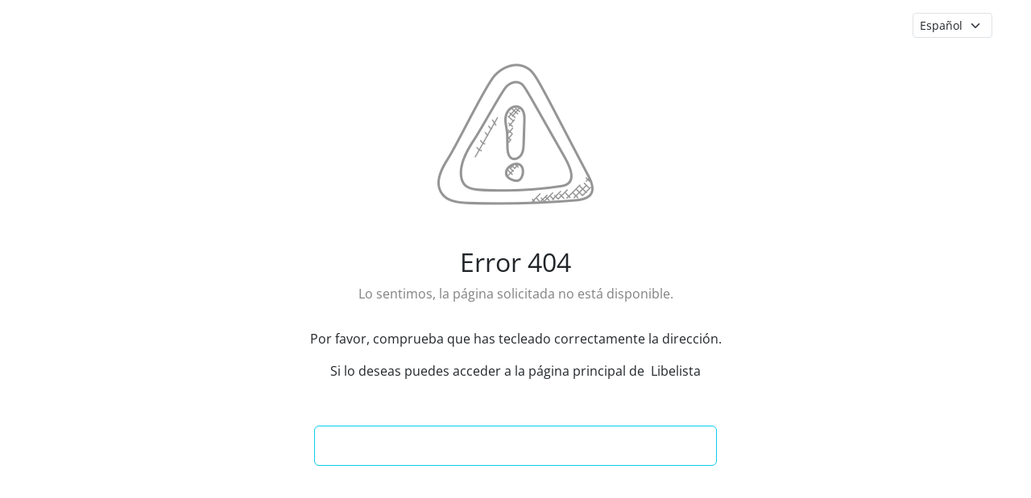

--- FILE ---
content_type: text/html
request_url: https://libelista.com/la-problematica-de-los-espacios-para-la-educacion-fisica-en-castilla-y-leon-816154
body_size: 512
content:
<!doctype html><html lang="es"><head><meta charset="utf-8"/><link rel="icon" type="image/x-icon" href="/libe.ico"/><link rel="shortcut icon" type="image/x-icon" href="/libe.ico"/><meta name="viewport" content="width=device-width,initial-scale=1"/><meta name="theme-color" content="#000000"/><link rel="apple-touch-icon" href="/logo192.png"/><link rel="manifest" href="/manifest.json"/><script defer="defer" src="/static/js/main.223726fe.js"></script><link href="/static/css/main.aaff8e39.css" rel="stylesheet"></head><body><noscript>You need to enable JavaScript to run this app.</noscript><div id="root"></div><div id="modalz-root"></div></body></html>